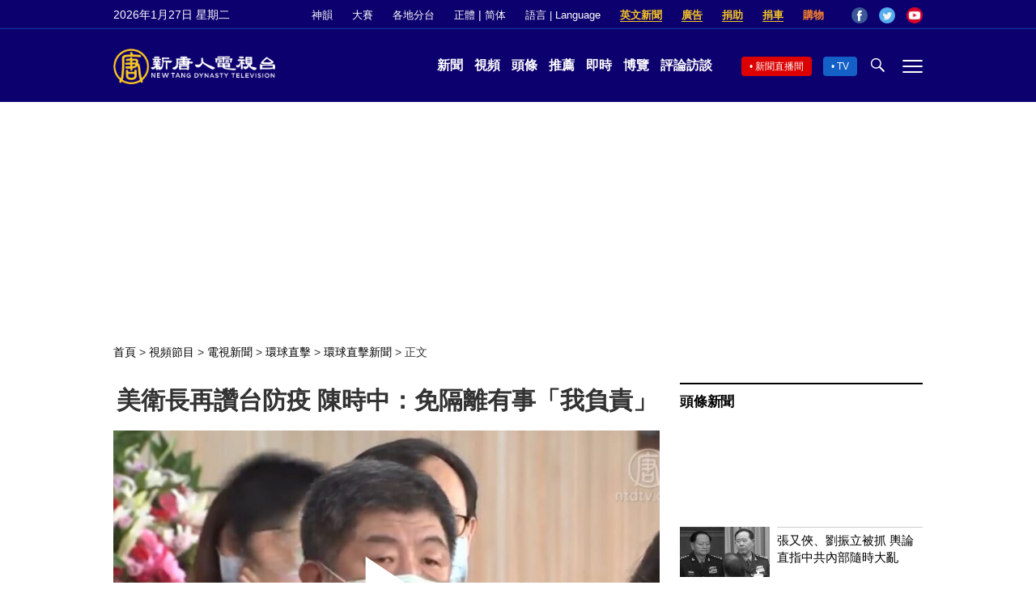

--- FILE ---
content_type: text/html; charset=utf-8
request_url: https://www.google.com/recaptcha/api2/aframe
body_size: 250
content:
<!DOCTYPE HTML><html><head><meta http-equiv="content-type" content="text/html; charset=UTF-8"></head><body><script nonce="375K8c0zgC7Vm_1BtLnZVQ">/** Anti-fraud and anti-abuse applications only. See google.com/recaptcha */ try{var clients={'sodar':'https://pagead2.googlesyndication.com/pagead/sodar?'};window.addEventListener("message",function(a){try{if(a.source===window.parent){var b=JSON.parse(a.data);var c=clients[b['id']];if(c){var d=document.createElement('img');d.src=c+b['params']+'&rc='+(localStorage.getItem("rc::a")?sessionStorage.getItem("rc::b"):"");window.document.body.appendChild(d);sessionStorage.setItem("rc::e",parseInt(sessionStorage.getItem("rc::e")||0)+1);localStorage.setItem("rc::h",'1769483882570');}}}catch(b){}});window.parent.postMessage("_grecaptcha_ready", "*");}catch(b){}</script></body></html>

--- FILE ---
content_type: application/javascript; charset=utf-8
request_url: https://fundingchoicesmessages.google.com/f/AGSKWxWNiFyOxnjTc72Elv_lF4NGwRhXWwsAwuLDHRRY3XYCAh5SV01jLJcgdvnoejTvVu1YXxMGzi8Bk3Y0K0hG-dk8wodwfY2wqEResgTGLw0EbyogR_-zcE3O1uPj5pWNDzR5HbjfXQYbZwfIDdHmzl-Ruei99ExHF8zikmBltpYfNAYFeFiU49Zl-Vfb/_/advertising./show-ads./swfbin/ad-/ad_display_/report_ad.
body_size: -1287
content:
window['75294cc1-abbf-44bd-b7ad-9a3ba16c0608'] = true;

--- FILE ---
content_type: text/plain; charset=utf-8
request_url: https://vod.brightchat.com/player/ad349708-5e03-49fa-9b4f-e2c020bc7c9a?cat=programs/news-video/global-watch/ntd-global-watch-news&api=7&logo=true&url=https%3A%2F%2Fwww.ntdtv.com%2Fb5%2F2020%2F08%2F08%2Fa102913809.html&poster=https://i.ntdtv.com/assets/uploads/2020/08/Capture-46-800x450.jpg
body_size: 6238
content:
(function() {
var vplayer_id = 'ad349708-5e03-49fa-9b4f-e2c020bc7c9a';
var vplayer_player_id = "player-ad349708-5e03-49fa-9b4f-e2c020bc7c9a";
var vplayer_title = "(請圖編見備註)美衛長再讚台防疫 陳時中：免隔離有事「我負責」";
var vplayer_m3u8 = 'https://vod.brightchat.com/assets/ad349708-5e03-49fa-9b4f-e2c020bc7c9a/playlist.m3u8';
var vplayer_duration = 108;
var vplayer_poster = 'https://i.ntdtv.com/assets/uploads/2020/08/Capture-46-800x450.jpg';
var vplayer_ratio = "16:9";
var vplayer_autostart = false;
var vplayer_mute = false;
var vplayer_ads = true;
var vplayer_init = true;
var vplayer_logo = false;
var vplayer_controls = true;
var vplayer_schedule_time = 1596884523;
var vplayer_premiere = 0;
var vplayer_channel_uid = "a1d86343-3c4b-4d82-ad62-c303b8045f1c";
var vplayer_live = "0";
var vplayer_tracking = true;
var vplayer_api_host = 'stat.brightchat.org';
var vplayer_assets_host = "vod.brightchat.com";
var vplayer_live_host = "live.brightchat.com";
var vplayer_adTagUrl = "%2F5965368%2Fntdtv.com_preroll";
if (typeof videojs === "undefined") {
  var css = [
    "//" + vplayer_assets_host + "/static/assets/css/vplayer.css?ver=1.15.14",
  ];
  for (var m = 0; m < css.length; m++) {
    var css_link = document.createElement("link");
    css_link.rel = "stylesheet";
    css_link.type = "text/css";
    css_link.href = css[m];
    document.head.appendChild(css_link);
  }

  var scripts = [
    "//" + vplayer_assets_host + "/static/assets/js/epochplayer7.min.js?ver=12",
    "//" + vplayer_assets_host + "/static/assets/js/vplayer.min.js?ver=1.15.14",
  ];
  if (vplayer_ads) {
    load_script("//imasdk.googleapis.com/js/sdkloader/ima3.js", true, false);
    scripts.push(
      "//" + vplayer_assets_host + "/static/assets/js/epochplayer7.ads.min.js"
    );
  }

  for (var i = 0; i < scripts.length; i++) {
    load_script(scripts[i], false, i == scripts.length - 1 ? true : false);
  }
} else {
  load_player();
}

function load_script(url, is_async, is_callback) {
  var script = document.createElement("script");
  script.src = url;
  script.async = is_async;
  document.body.appendChild(script);
  if (is_callback) {
    script.addEventListener("load", function () {
      load_player();
    });
  }
}

function load_player() {
  var playerIns = videojs.getPlayer(vplayer_player_id);
  if (typeof playerIns !== "undefined") {
    playerIns.dispose();
  }

  var player_container_html =
    '<video-js id="' +
    vplayer_player_id +
    '" class="video-js" webkit-playsinline playsinline controls preload="metadata"></video-js>';
  if (videojs.browser.IE_VERSION) {
    player_container_html =
      '<video id="vplayer_player" class="video-js" webkit-playsinline playsinline controls x-webkit-airplay="allow" controlslist="nodownload" preload="metadata"></video>';
  }

  var player_container = document.getElementById(
    "player-container-" + vplayer_id
  );
  if (player_container) {
    player_container.innerHTML = player_container_html;
  }
  var player = videojs(vplayer_player_id, {
    liveui: true,
    errorDisplay: false,
    mute: vplayer_mute,
    aspectRatio: vplayer_ratio,
    poster: vplayer_poster,
    controls: vplayer_controls,
    controlBar: {
      pictureInPictureToggle: false,
    },
    html5: {
      hls: {
        cacheEncryptionKeys: true,
      },
    },
  });

  player.setting({
    tracking: vplayer_tracking,
    apiHost: vplayer_api_host ? 'https://' + vplayer_api_host : '',
    assetsHost: vplayer_assets_host ? 'https://' + vplayer_assets_host : '',
  });

  if (vplayer_premiere == 1) {
    vplayer_ads = false;
    var finishTime = vplayer_schedule_time + vplayer_duration * 1;
    player.premiere({
      scheduleTime: vplayer_schedule_time * 1000,
      finishTime: finishTime * 1000,
      videoId: vplayer_id,
      videoSrc: vplayer_m3u8,
      thumbnail: vplayer_poster,
    });
  } else if (vplayer_live == 1 && !vplayer_m3u8) {
    vplayer_ads = false;

    player.one("live_end_reload", function () {
      setTimeout(function () {
        var head = document.getElementsByTagName("head")[0];
        var script = document.createElement("script");
        script.src =
          "https://" +
          vplayer_assets_host +
          "/static/assets/player/" +
          vplayer_id +
          "?api=7&noads=true";
        head.appendChild(script);
      }, 1000);
    });

    player.live({
      videoId: vplayer_id,
      liveHost:vplayer_live_host?  'https://' + vplayer_live_host : '',
      scheduleTime: vplayer_schedule_time * 1000,
    });
  } else {
    player.src({
      type: "application/x-mpegURL",
      src: vplayer_m3u8,
    });
    if (vplayer_autostart) {
      player.autoplay(vplayer_mute ? "muted" : "play");
    }
  }

  if (
    typeof player.ima === "function" &&
    typeof google !== "undefined" &&
    vplayer_ads && 
		vplayer_adTagUrl
  ) {
    if (!vplayer_adTagUrl.startsWith("http")) {
      var vplayer_referrer_url = encodeURI(window.location.href);
      vplayer_adTagUrl =
        "https://pubads.g.doubleclick.net/gampad/ads?sz=640x480&impl=s&gdfp_req=1&env=vp&output=vast&unviewed_position_start=1&url=" +
        vplayer_referrer_url +
        "&description_url=" +
        vplayer_referrer_url +
        "&correlator=[timestamp]&iu=" +
        vplayer_adTagUrl +
				"&pageurl=__page-url__";
    }
    player.ima({
      adTagUrl: vplayer_adTagUrl,
      adsManagerLoadedCallback: function () {
        player.ima.addEventListener(
          google.ima.AdEvent.Type.SKIPPED,
          function () {
            player.el().focus();
          }
        );

        player.ima.addEventListener(
          google.ima.AdEvent.Type.CONTENT_RESUME_REQUESTED,
          function () {
            if (player.remainingTime() > 3 && player.paused()) {
              var promise = player.play();
              if (promise && promise.catch) {
                promise.catch(function (error) {
                  console.log("CONTENT_RESUME_REQUESTED");
                  player.muted(true);
                  player.play();
                  player.getChild("unmuteButton").removeClass("vjs-hidden");
                });
              }
            }
          }
        );
      },
    });
  }
}

})();